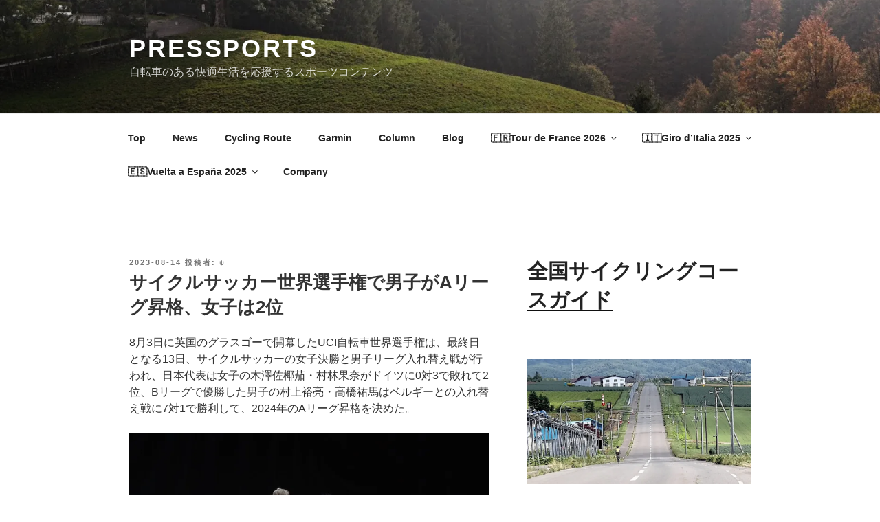

--- FILE ---
content_type: text/javascript; charset=UTF-8
request_url: https://cdn.ampproject.org/v0/amp-wordpress-embed-1.0.mjs
body_size: 14224
content:
;
(self.AMP=self.AMP||[]).push({m:1,v:"2512221826001",n:"amp-wordpress-embed",ev:"1.0",l:!0,f:function(t,n){(()=>{var n=Object.defineProperty;function i(t,n,i){return n in t?Object.defineProperty(t,n,{value:i,enumerable:!0,configurable:!0,writable:!0}):t[n]=i,t}function e(t,n){var i=Object.keys(t);if(Object.getOwnPropertySymbols){var e=Object.getOwnPropertySymbols(t);n&&(e=e.filter((function(n){return Object.getOwnPropertyDescriptor(t,n).enumerable}))),i.push.apply(i,e)}return i}function r(t){for(var n=1;n<arguments.length;n++){var r=null!=arguments[n]?arguments[n]:{};n%2?e(Object(r),!0).forEach((function(n){i(t,n,r[n])})):Object.getOwnPropertyDescriptors?Object.defineProperties(t,Object.getOwnPropertyDescriptors(r)):e(Object(r)).forEach((function(n){Object.defineProperty(t,n,Object.getOwnPropertyDescriptor(r,n))}))}return t}var{isArray:s}=Array;function o(t){return s(t)?t:[t]}function l(t,n){return t.indexOf(n)<0&&(t.push(n),!0)}function u(t,n){const i=t.indexOf(n);return-1!=i&&(t.splice(i,1),!0)}var{hasOwnProperty:c,toString:a}=Object.prototype;function f(t){return 1==(null==t?void 0:t.nodeType)}function h(t,n,i,e,r,s,o,l,u,c,a){return t}var d="auto",v="lazy",p="eager",y="unload",m=[d,v,p,y],b={[d]:0,[v]:1,[p]:2,[y]:3};function g(t,n){const i=b[null!=t?t:d]||0,e=b[null!=n?n:d]||0,r=Math.max(i,e);return m[r]}var _="loading",w="complete";function P(t,n){let i=!1;const e=()=>{i=!1,t()};return t=>{i||(i=!0,(t||n)(e))}}function A(t){const n=Object.getOwnPropertyDescriptor(t,"message");if(null!=n&&n.writable)return t;const{message:i,stack:e}=t,r=new Error(i);for(const n in t)r[n]=t[n];return r.stack=e,r}function R(t){let n=null,i="";for(const t of arguments)t instanceof Error&&!n?n=A(t):(i&&(i+=" "),i+=t);return n?i&&(n.message=i+": "+n.message):n=new Error(i),n}function k(t){var n,i;null===(n=(i=self).__AMP_REPORT_ERROR)||void 0===n||n.call(i,t)}function S(t){const n=R.apply(null,arguments);setTimeout((()=>{throw k(n),n}))}function M(t,...n){try{return t.apply(null,n)}catch(t){S(t)}}function E(t,n,i,e=!0,r=!0){if(r){const r=n(t,i,e);r&&E(t,n,i,r,!1)}else if(t.children)for(const r of t.children)E(r,n,i,e,!0)}var T=[],V=()=>{};function C(t,n){return t.values.scan(n)}function I(t,n,i){return t.values.scanAll(i)}function O(t,n){return t.values.has(n)}function j(t){return!!t.recursive}function z(t){return void 0!==t}var L=class t{static get(n){let i=n.__AMP_NODE;return i||(i=new t(n,null),n.__AMP_NODE=i),i}static closest(n,i=!0){let e=n;for(;e;){if(e!=n||i){if(e.__AMP_NODE)return e.__AMP_NODE;const{nodeType:n}=e;if(9==n||11==n||f(e)&&e.tagName.startsWith("AMP-"))return t.get(e)}e=e.__AMP_ASSIGNED_SLOT||e.assignedSlot||e.parentNode}return null}static assignSlot(t,n){t.__AMP_ASSIGNED_SLOT!=n&&(t.__AMP_ASSIGNED_SLOT=n,x(t))}static unassignSlot(t,n){t.__AMP_ASSIGNED_SLOT==n&&(t.__AMP_ASSIGNED_SLOT=void 0,x(t))}static rediscoverChildren(t){var n;const i=t.__AMP_NODE;null==i||null===(n=i.children)||void 0===n||n.forEach($)}constructor(n,i){this.node=n,this.name=i,this.isRoot=9==n.nodeType,this.root=this.isRoot?this:null,this.parent=null,this.children=null,this.groups=null,this.values=new class{constructor(t){this.cr=t,this.R$=null,this.T$=null,this.E$=P(this.E$.bind(this),setTimeout)}set(t,n,i){h(n),h(void 0!==i);const{key:e}=t,r=this.R$||(this.R$=new Map);let s=r.get(e);s||(s={values:[],setters:[]},r.set(e,s));const o=s.setters.indexOf(n),l=-1==o||s.values[o]!==i;-1==o?(s.setters.push(n),s.values.push(i)):l&&(s.values[o]=i),l&&(this.ping(t,!1),j(t)&&E(this.cr,C,t,!0,!1))}remove(t,n){h(n);const{key:i}=t,e=this.R$,r=null==e?void 0:e.get(i);if(r){h(e);const s=r.setters.indexOf(n);-1!=s&&(r.setters.splice(s,1),r.values.splice(s,1),0==r.setters.length&&e.delete(i),E(this.cr,C,t))}}has(t){var n;return!(null===(n=this.R$)||void 0===n||!n.has(t.key))}subscribe(t,n){const i=this.I$(t);if(!l(i.subscribers,n))return;const e=i.value;z(e)&&this.os()&&n(e)}unsubscribe(t,n){var i;const e=null===(i=this.T$)||void 0===i?void 0:i.get(t.key);e&&u(e.subscribers,n)&&this.C$(e)}ping(t,n){var i,e;null===(i=this.T$)||void 0===i||null===(e=i.get(t.key))||void 0===e||e.ping(n)}parentUpdated(){this.os()&&E(this.cr,I,void 0,T)}rootUpdated(){const t=this.T$;t&&(this.os()?t.forEach((t=>{const{prop:n}=t;this.ping(n,!0)})):t.forEach((t=>{const{prop:n}=t;j(n)&&this.V$(t,null)})))}scan(t){return this.ping(t,!0),!!j(t)&&!this.has(t)}scanAll(t){let n=null;const i=this.T$;return i&&i.forEach((i=>{const{prop:e}=i,{key:r}=e;-1==(n||t).indexOf(r)&&(this.ping(e,!0),this.cr.children&&this.has(e)&&(n||(n=t.slice(0)),n.push(r)))})),n||t}os(){return!!this.cr.root}I$(t){const{deps:n,key:i}=t,e=this.T$||(this.T$=new Map);let r=e.get(i);return r||(r={prop:t,subscribers:[],value:void 0,pending:0,counter:0,depValues:n.length>0?n.map(V):T,parentValue:void 0,parentContextNode:null,ping:t=>{if(this.os()){const n=t?2:1;r.pending=Math.max(r.pending,n),this.E$()}},pingDep:n.length>0?n.map(((t,n)=>t=>{r.depValues[n]=t,r.ping()})):T,pingParent:j(t)?t=>{r.parentValue=t,r.ping()}:null},e.set(i,r),n.forEach(((t,n)=>this.subscribe(t,r.pingDep[n]))),r.ping(!1)),r}C$(t){var n;if(t.subscribers.length>0)return;const{pingDep:i,prop:e}=t,{deps:r,key:s}=e;null===(n=this.T$)||void 0===n||n.delete(s),this.V$(t,null),r.length>0&&r.forEach(((t,n)=>{this.unsubscribe(t,i[n])}))}E$(){if(!this.os())return;const t=this.T$;if(!t)return;let n;t.forEach((t=>{t.counter=0}));do{n=0,t.forEach((t=>{if(0!=t.pending){const{key:i}=t.prop;if(t.counter++,t.counter>5)return S(`cyclical prop: ${i}`),void(t.pending=0);n++,this.L$(t)}}))}while(n>0)}L$(t){const n=2==t.pending;let i;try{i=this.N$(t,n)}catch(t){S(t)}t.pending=0,this.$$(t,i)}$$(t,n){const{prop:i,value:e}=t,{key:r}=i,s=this.T$;if(e===n||t!==(null==s?void 0:s.get(r))||!this.os())return;t.value=n;const{subscribers:o}=t;for(const t of o)t(n)}N$(t,n){var i,e;h(this.os());const{depValues:r,prop:s}=t,{compute:o,defaultValue:l,key:u}=s,c=null===(i=this.R$)||void 0===i||null===(e=i.get(u))||void 0===e?void 0:e.values,a=function(t,n){const{compute:i,recursive:e}=t;return"function"==typeof e?!n||e(n):!(e&&n&&!i)&&e}(s,c);if(n||a!=Boolean(t.parentContextNode)){const n=a?function(t,n,i,e=!0){for(let r=e?t:t.parent;r;r=r.parent)if(n(r,i))return r;return null}(this.cr,O,s,!1):null;this.V$(t,n)}const f=z(t.parentValue)?t.parentValue:a&&!t.parentContextNode?l:void 0;let d;if(r.every(z)&&(!a||z(f))){const{node:t}=this.cr;c&&!o?d=c[0]:j(s)?c||r.length>0?d=function(t,n,i,e,r){switch(r.length){case 0:return t(n,i,e);case 1:return t(n,i,e,r[0]);case 2:return t(n,i,e,r[0],r[1]);case 3:return t(n,i,e,r[0],r[1],r[2]);default:return t.apply(null,[n,i,e].concat(r))}}(o,t,c||T,f,r):z(f)&&(d=f):o&&(d=function(t,n,i,e){switch(e.length){case 0:return t(n,i);case 1:return t(n,i,e[0]);case 2:return t(n,i,e[0],e[1]);case 3:return t(n,i,e[0],e[1],e[2]);default:return t.apply(null,[n,i].concat(e))}}(o,t,c||T,r))}return d}V$(t,n){const{parentContextNode:i,pingParent:e,prop:r}=t;n!=i&&(t.parentContextNode=n,t.parentValue=void 0,h(e),i&&i.values.unsubscribe(r,e),n&&(h(e),n.values.subscribe(r,e)))}}(this),this.z$=null,this.U$=!1,this.q$=P(this.B$.bind(this),setTimeout),11==n.nodeType&&n.addEventListener("slotchange",(n=>{var i,e;const r=n.target;r.assignedNodes().forEach(x),null===(i=t.closest(r))||void 0===i||null===(e=i.children)||void 0===e||e.forEach($)})),this.discover()}discover(){this.isDiscoverable()?this.q$():this.name&&this.children&&this.children.forEach($)}isDiscoverable(){return!this.isRoot&&!this.U$}setParent(n){const i=null!=n&&n.nodeType?t.get(n):n;this.D$(i,null!=n)}setIsRoot(t){var n,i;this.isRoot=t;const e=t?this:null!==(n=null===(i=this.parent)||void 0===i?void 0:i.root)&&void 0!==n?n:null;this.updateRoot(e)}updateRoot(t){h(!t||t.isRoot);const n=this.root;var i,e;t!=n&&(this.root=t,this.values.rootUpdated(),null===(i=this.z$)||void 0===i||i.forEach((t=>t.rootUpdated())),null===(e=this.children)||void 0===e||e.forEach((n=>n.updateRoot(t))))}addGroup(n,i,e){const r=this.groups||(this.groups=new Map),{children:s,node:o}=this,l=new t(o,n);return r.set(n,{cn:l,match:i,weight:e}),l.setParent(this),null==s||s.forEach($),l}group(t){var n,i;return(null===(n=this.groups)||void 0===n||null===(i=n.get(t))||void 0===i?void 0:i.cn)||null}findGroup(t){const{groups:n}=this;if(!n)return null;let i=null,e=Number.NEGATIVE_INFINITY;return n.forEach((({cn:n,match:r,weight:s})=>{r(t,this.node)&&s>e&&(i=n,e=s)})),i}subscribe(t,n,i,e){const r=this.z$||(this.z$=new Map);let s=r.get(t);s||(s=new n(this,i,e),r.set(t,s))}unsubscribe(t){const n=this.z$,i=null==n?void 0:n.get(t);i&&(i.dispose(),h(n),n.delete(t))}B$(){if(!this.isDiscoverable())return;const n=t.closest(this.node,!1),i=(null==n?void 0:n.findGroup(this.node))||n;this.D$(i,!1)}D$(t,n){var i;this.U$=n;const e=this.parent;if(t!=e){if(this.parent=t,null!=e&&e.children&&(h(e.children),u(e.children,this)),t){const n=t.children||(t.children=[]);l(n,this);for(const t of n)t!=this&&t.isDiscoverable()&&t.discover()}this.values.parentUpdated()}this.updateRoot(null!==(i=null==t?void 0:t.root)&&void 0!==i?i:null)}};function x(t){!function(t,n,i=!0){const e=L.closest(t,i);if(e)if(e.node==t)n(e);else if(e.children)for(const i of e.children)t.contains(i.node)&&n(i)}(t,$)}function $(t){t.discover()}var N=[];function U(t,n){const i=r({key:t,deps:N,recursive:!1},n);return h(0==i.deps.length||i.compute),i}var q=[],F=()=>{};function D(t,n,i){n=o(n);const e=i;L.get(t).subscribe(e,H,i,n)}var W,H=class{constructor(t,n,i){if(this.contextNode=t,this.W$=n,this.J$=i,this.F$=i.length>0?i.map(F):q,this.G$=i.length>0?i.map(((t,n)=>t=>{this.F$[n]=t,this.wt()})):q,this._e=!1,this.H$=null,this.wt=P(this.wt.bind(this),setTimeout),i.length>0){const{values:t}=this.contextNode;i.forEach(((n,i)=>t.subscribe(n,this.G$[i])))}this.os()&&this.wt()}dispose(){if(this.J$.length>0){const{values:t}=this.contextNode;this.J$.forEach(((n,i)=>t.unsubscribe(n,this.G$[i])))}this.Mn()}rootUpdated(){const t=this.os();this.Mn(),t&&this.wt()}os(){return!!this.contextNode.root}wt(){this.os()&&(this.F$.every(B)?(this._e=!0,this.K$()):this._e&&(this._e=!1,this.Mn()))}K$(){this.Mn();const t=this.W$;this.H$=function(t,n){switch(n.length){case 0:return t();case 1:return t(n[0]);case 2:return t(n[0],n[1]);case 3:return t(n[0],n[1],n[2]);default:return t.apply(null,n)}}(t,this.F$)}Mn(){this.H$&&(M(this.H$),this.H$=null)}};function B(t){return void 0!==t}function G(t){L.get(t).discover()}function Q(t,n,i,e){L.get(t).values.set(n,i,e)}function Z(t,n,i){L.get(t).values.remove(n,i)}function J(){return W||(W=Promise.resolve(void 0))}var K=class{constructor(){this.promise=new Promise(((t,n)=>{this.resolve=t,this.reject=n}))}};function X(t){return(t.ownerDocument||t).defaultView}function Y(t){h(/^[\w-]+$/.test(t))}function tt(t,n){return t.querySelector(function(t,n){return t.replace(/^|,/g,"$&:scope ")}(n))}function nt(t,n){return t.matches(n)}function it(t,n){return Y(n),tt(t,`> [${n}]`)}function et(t){return function(t,n){const i=[];for(let n=t.firstChild;n;n=n.nextSibling)!rt(n)&&i.push(n);return i}(t)}function rt(t){return!!function(t){let n;return"string"==typeof t?n=t:f(t)&&(n=t.tagName),!!n&&n.toLowerCase().startsWith("i-")}(t)||t.nodeType===Node.ELEMENT_NODE&&(t.hasAttribute("placeholder")||t.hasAttribute("fallback")||t.hasAttribute("overflow"))}var st={bubbles:!0,cancelable:!0};function ot(t,n,i){return function(t,n){for(const i in n)t.setAttribute(i,n[i]);return t}(t.createElement(n),i)}function lt(t,n,i,e){const r=i||{};h(t.ownerDocument);const{bubbles:s,cancelable:o}=e||st,l=new MessageEvent(n,{data:r,bubbles:s,cancelable:o});t.dispatchEvent(l)}function ut(t,n){return[{query:t.matchMedia(n),value:"1"},{query:null,value:""}]}function ct(t,n){return n.split(",").map((n=>{if(0==(n=n.replace(/\s+/g," ").trim()).length)return;let i,e,r;if(")"==n.charAt(n.length-1)){let t=1;for(r=n.length-2;r>=0;r--){const i=n.charAt(r);if("("==i?t--:")"==i&&t++,0==t)break}const i=r-1;if(r>0)for(r--;r>=0;r--){const t=n.charAt(r);if(!("%"==t||"-"==t||"_"==t||t>="a"&&t<="z"||t>="A"&&t<="Z"||t>="0"&&t<="9"))break}if(r>=i)return null}else for(r=n.length-2;r>=0;r--){const t=n.charAt(r);if(!("%"==t||"."==t||t>="a"&&t<="z"||t>="A"&&t<="Z"||t>="0"&&t<="9"))break}return r>=0?(i=n.substring(0,r+1).trim(),e=n.substring(r+1).trim()):(e=n,i=void 0),e?{query:i?t.matchMedia(i):null,value:e}:null})).filter(Boolean)}function at(t,n,i){for(let e=0;e<t.length;e++){const{query:r}=t[e];r&&(void 0!==r.onchange?r.onchange=i?n:null:i?r.addListener(n):r.removeListener(n))}}var ft={"getPropertyPriority":()=>"","getPropertyValue":()=>""},ht=/vertical/,dt=new WeakMap,vt=new WeakMap,pt=new WeakMap;function yt(t){let n=dt.get(t);return n||(n=new t.ResizeObserver(mt),dt.set(t,n)),n}function mt(t){const n=new Set;for(let i=t.length-1;i>=0;i--){const e=t[i],{target:r}=e;if(n.has(r))continue;n.add(r);const s=vt.get(r);if(s){pt.set(r,e);for(let t=0;t<s.length;t++){const{callback:n,type:i}=s[t];bt(i,n,e)}}}}function bt(t,n,i){if(0==t){const{contentRect:t}=i,{height:e,width:r}=t;M(n,{width:r,height:e})}else if(1==t){const{borderBoxSize:t}=i;let e;if(t)e=t.length>0?t[0]:{inlineSize:0,blockSize:0};else{const{target:t}=i,n=X(t),r=ht.test(function(t,n){return t.getComputedStyle(n)||ft}(n,t).writingMode),{offsetHeight:s,offsetWidth:o}=t;let l,u;r?(u=o,l=s):(l=o,u=s),e={inlineSize:l,blockSize:u}}M(n,e)}}var gt,_t,wt,Pt,At,Rt,kt,St,Mt,Et={};((t,i)=>{for(var e in i)n(t,e,{get:i[e],enumerable:!0})})(Et,{Fragment:()=>Nn,cloneElement:()=>an,createContext:()=>fn,createElement:()=>Nt,createRef:()=>qt,hydrate:()=>cn,isValidElement:()=>Pt,render:()=>un,useCallback:()=>En,useContext:()=>Tn,useEffect:()=>An,useImperativeHandle:()=>Sn,useLayoutEffect:()=>Rn,useMemo:()=>Mn,useReducer:()=>Pn,useRef:()=>kn,useState:()=>wn});var Tt,Vt,Ct,It,Ot={},jt=[],zt=/acit|ex(?:s|g|n|p|$)|rph|grid|ows|mnc|ntw|ine[ch]|zoo|^ord|itera/i,Lt=Array.isArray;function xt(t,n){for(var i in n)t[i]=n[i];return t}function $t(t){var n=t.parentNode;n&&n.removeChild(t)}function Nt(t,n,i){var e,r,s,o={};for(s in n)"key"==s?e=n[s]:"ref"==s?r=n[s]:o[s]=n[s];if(arguments.length>2&&(o.children=arguments.length>3?gt.call(arguments,2):i),"function"==typeof t&&null!=t.defaultProps)for(s in t.defaultProps)void 0===o[s]&&(o[s]=t.defaultProps[s]);return Ut(t,o,e,r,null)}function Ut(t,n,i,e,r){var s={type:t,props:n,key:i,ref:e,__k:null,__:null,__b:0,__e:null,__d:void 0,__c:null,__h:null,constructor:void 0,__v:null==r?++wt:r};return null==r&&null!=_t.vnode&&_t.vnode(s),s}function qt(){return{current:null}}function Ft(t){return t.children}function Dt(t,n){this.props=t,this.context=n}function Wt(t,n){if(null==n)return t.__?Wt(t.__,t.__.__k.indexOf(t)+1):null;for(var i;n<t.__k.length;n++)if(null!=(i=t.__k[n])&&null!=i.__e)return i.__e;return"function"==typeof t.type?Wt(t):null}function Ht(t){var n,i;if(null!=(t=t.__)&&null!=t.__c){for(t.__e=t.__c.base=null,n=0;n<t.__k.length;n++)if(null!=(i=t.__k[n])&&null!=i.__e){t.__e=t.__c.base=i.__e;break}return Ht(t)}}function Bt(t){(!t.__d&&(t.__d=!0)&&At.push(t)&&!Gt.__r++||Rt!==_t.debounceRendering)&&((Rt=_t.debounceRendering)||kt)(Gt)}function Gt(){var t,n,i,e,r,s,o,l,u;for(At.sort(St);t=At.shift();)t.__d&&(n=At.length,e=void 0,r=void 0,s=void 0,l=(o=(i=t).__v).__e,(u=i.__P)&&(e=[],r=[],(s=xt({},o)).__v=o.__v+1,en(u,o,s,i.__n,void 0!==u.ownerSVGElement,null!=o.__h?[l]:null,e,null==l?Wt(o):l,o.__h,r),rn(e,o,r),o.__e!=l&&Ht(o)),At.length>n&&At.sort(St));Gt.__r=0}function Qt(t,n,i,e,r,s,o,l,u,c,a){var f,h,d,v,p,y,m,b,g,_,w=0,P=e&&e.__k||jt,A=P.length,R=A,k=n.length;for(i.__k=[],f=0;f<k;f++)null!=(v=i.__k[f]=null==(v=n[f])||"boolean"==typeof v||"function"==typeof v?null:"string"==typeof v||"number"==typeof v||"bigint"==typeof v?Ut(null,v,null,null,v):Lt(v)?Ut(Ft,{children:v},null,null,null):v.__b>0?Ut(v.type,v.props,v.key,v.ref?v.ref:null,v.__v):v)&&(v.__=i,v.__b=i.__b+1,-1===(b=Kt(v,P,m=f+w,R))?d=Ot:(d=P[b]||Ot,P[b]=void 0,R--),en(t,v,d,r,s,o,l,u,c,a),p=v.__e,(h=v.ref)&&d.ref!=h&&(d.ref&&sn(d.ref,null,v),a.push(h,v.__c||p,v)),null!=p&&(null==y&&(y=p),_=!(g=d===Ot||null===d.__v)&&b===m,g?-1==b&&w--:b!==m&&(b===m+1?(w++,_=!0):b>m?R>k-m?(w+=b-m,_=!0):w--:w=b<m&&b==m-1?b-m:0),m=f+w,_=_||b==f&&!g,"function"!=typeof v.type||b===m&&d.__k!==v.__k?"function"==typeof v.type||_?void 0!==v.__d?(u=v.__d,v.__d=void 0):u=p.nextSibling:u=Jt(t,p,u):u=Zt(v,u,t),"function"==typeof i.type&&(i.__d=u)));for(i.__e=y,f=A;f--;)null!=P[f]&&("function"==typeof i.type&&null!=P[f].__e&&P[f].__e==i.__d&&(i.__d=P[f].__e.nextSibling),on(P[f],P[f]))}function Zt(t,n,i){for(var e,r=t.__k,s=0;r&&s<r.length;s++)(e=r[s])&&(e.__=t,n="function"==typeof e.type?Zt(e,n,i):Jt(i,e.__e,n));return n}function Jt(t,n,i){return null==i||i.parentNode!==t?t.insertBefore(n,null):n==i&&null!=n.parentNode||t.insertBefore(n,i),n.nextSibling}function Kt(t,n,i,e){var r=t.key,s=t.type,o=i-1,l=i+1,u=n[i];if(null===u||u&&r==u.key&&s===u.type)return i;if(e>(null!=u?1:0))for(;o>=0||l<n.length;){if(o>=0){if((u=n[o])&&r==u.key&&s===u.type)return o;o--}if(l<n.length){if((u=n[l])&&r==u.key&&s===u.type)return l;l++}}return-1}function Xt(t,n,i){"-"===n[0]?t.setProperty(n,null==i?"":i):t[n]=null==i?"":"number"!=typeof i||zt.test(n)?i:i+"px"}function Yt(t,n,i,e,r){var s;t:if("style"===n)if("string"==typeof i)t.style.cssText=i;else{if("string"==typeof e&&(t.style.cssText=e=""),e)for(n in e)i&&n in i||Xt(t.style,n,"");if(i)for(n in i)e&&i[n]===e[n]||Xt(t.style,n,i[n])}else if("o"===n[0]&&"n"===n[1])s=n!==(n=n.replace(/Capture$/,"")),n=n.toLowerCase()in t?n.toLowerCase().slice(2):n.slice(2),t.l||(t.l={}),t.l[n+s]=i,i?e||t.addEventListener(n,s?nn:tn,s):t.removeEventListener(n,s?nn:tn,s);else if("dangerouslySetInnerHTML"!==n){if(r)n=n.replace(/xlink(H|:h)/,"h").replace(/sName$/,"s");else if("width"!==n&&"height"!==n&&"href"!==n&&"list"!==n&&"form"!==n&&"tabIndex"!==n&&"download"!==n&&"rowSpan"!==n&&"colSpan"!==n&&n in t)try{t[n]=null==i?"":i;break t}catch(t){}"function"==typeof i||(null==i||!1===i&&"-"!==n[4]?t.removeAttribute(n):t.setAttribute(n,i))}}function tn(t){return this.l[t.type+!1](_t.event?_t.event(t):t)}function nn(t){return this.l[t.type+!0](_t.event?_t.event(t):t)}function en(t,n,i,e,r,s,o,l,u,c){var a,f,h,d,v,p,y,m,b,g,_,w,P,A,R,k=n.type;if(void 0!==n.constructor)return null;null!=i.__h&&(u=i.__h,l=n.__e=i.__e,n.__h=null,s=[l]),(a=_t.__b)&&a(n);try{t:if("function"==typeof k){if(m=n.props,b=(a=k.contextType)&&e[a.__c],g=a?b?b.props.value:a.__:e,i.__c?y=(f=n.__c=i.__c).__=f.__E:("prototype"in k&&k.prototype.render?n.__c=f=new k(m,g):(n.__c=f=new Dt(m,g),f.constructor=k,f.render=ln),b&&b.sub(f),f.props=m,f.state||(f.state={}),f.context=g,f.__n=e,h=f.__d=!0,f.__h=[],f._sb=[]),null==f.__s&&(f.__s=f.state),null!=k.getDerivedStateFromProps&&(f.__s==f.state&&(f.__s=xt({},f.__s)),xt(f.__s,k.getDerivedStateFromProps(m,f.__s))),d=f.props,v=f.state,f.__v=n,h)null==k.getDerivedStateFromProps&&null!=f.componentWillMount&&f.componentWillMount(),null!=f.componentDidMount&&f.__h.push(f.componentDidMount);else{if(null==k.getDerivedStateFromProps&&m!==d&&null!=f.componentWillReceiveProps&&f.componentWillReceiveProps(m,g),!f.__e&&(null!=f.shouldComponentUpdate&&!1===f.shouldComponentUpdate(m,f.__s,g)||n.__v===i.__v)){for(n.__v!==i.__v&&(f.props=m,f.state=f.__s,f.__d=!1),n.__e=i.__e,n.__k=i.__k,n.__k.forEach((function(t){t&&(t.__=n)})),_=0;_<f._sb.length;_++)f.__h.push(f._sb[_]);f._sb=[],f.__h.length&&o.push(f);break t}null!=f.componentWillUpdate&&f.componentWillUpdate(m,f.__s,g),null!=f.componentDidUpdate&&f.__h.push((function(){f.componentDidUpdate(d,v,p)}))}if(f.context=g,f.props=m,f.__P=t,f.__e=!1,w=_t.__r,P=0,"prototype"in k&&k.prototype.render){for(f.state=f.__s,f.__d=!1,w&&w(n),a=f.render(f.props,f.state,f.context),A=0;A<f._sb.length;A++)f.__h.push(f._sb[A]);f._sb=[]}else do{f.__d=!1,w&&w(n),a=f.render(f.props,f.state,f.context),f.state=f.__s}while(f.__d&&++P<25);f.state=f.__s,null!=f.getChildContext&&(e=xt(xt({},e),f.getChildContext())),h||null==f.getSnapshotBeforeUpdate||(p=f.getSnapshotBeforeUpdate(d,v)),Qt(t,Lt(R=null!=a&&a.type===Ft&&null==a.key?a.props.children:a)?R:[R],n,i,e,r,s,o,l,u,c),f.base=n.__e,n.__h=null,f.__h.length&&o.push(f),y&&(f.__E=f.__=null)}else null==s&&n.__v===i.__v?(n.__k=i.__k,n.__e=i.__e):n.__e=function(t,n,i,e,r,s,o,l,u){var c,a,f,h=i.props,d=n.props,v=n.type,p=0;if("svg"===v&&(r=!0),null!=s)for(;p<s.length;p++)if((c=s[p])&&"setAttribute"in c==!!v&&(v?c.localName===v:3===c.nodeType)){t=c,s[p]=null;break}if(null==t){if(null===v)return document.createTextNode(d);t=r?document.createElementNS("http://www.w3.org/2000/svg",v):document.createElement(v,d.is&&d),s=null,l=!1}if(null===v)h===d||l&&t.data===d||(t.data=d);else{if(s=s&&gt.call(t.childNodes),a=(h=i.props||Ot).dangerouslySetInnerHTML,f=d.dangerouslySetInnerHTML,!l){if(null!=s)for(h={},p=0;p<t.attributes.length;p++)h[t.attributes[p].name]=t.attributes[p].value;(f||a)&&(f&&(a&&f.__html==a.__html||f.__html===t.innerHTML)||(t.innerHTML=f&&f.__html||""))}if(function(t,n,i,e,r){var s;for(s in i)"children"===s||"key"===s||s in n||Yt(t,s,null,i[s],e);for(s in n)r&&"function"!=typeof n[s]||"children"===s||"key"===s||"value"===s||"checked"===s||i[s]===n[s]||Yt(t,s,n[s],i[s],e)}(t,d,h,r,l),f)n.__k=[];else if(Qt(t,Lt(p=n.props.children)?p:[p],n,i,e,r&&"foreignObject"!==v,s,o,s?s[0]:i.__k&&Wt(i,0),l,u),null!=s)for(p=s.length;p--;)null!=s[p]&&$t(s[p]);l||("value"in d&&void 0!==(p=d.value)&&(p!==t.value||"progress"===v&&!p||"option"===v&&p!==h.value)&&Yt(t,"value",p,h.value,!1),"checked"in d&&void 0!==(p=d.checked)&&p!==t.checked&&Yt(t,"checked",p,h.checked,!1))}return t}(i.__e,n,i,e,r,s,o,u,c);(a=_t.diffed)&&a(n)}catch(t){n.__v=null,(u||null!=s)&&(n.__e=l,n.__h=!!u,s[s.indexOf(l)]=null),_t.__e(t,n,i)}}function rn(t,n,i){for(var e=0;e<i.length;e++)sn(i[e],i[++e],i[++e]);_t.__c&&_t.__c(n,t),t.some((function(n){try{t=n.__h,n.__h=[],t.some((function(t){t.call(n)}))}catch(t){_t.__e(t,n.__v)}}))}function sn(t,n,i){try{"function"==typeof t?t(n):t.current=n}catch(t){_t.__e(t,i)}}function on(t,n,i){var e,r;if(_t.unmount&&_t.unmount(t),(e=t.ref)&&(e.current&&e.current!==t.__e||sn(e,null,n)),null!=(e=t.__c)){if(e.componentWillUnmount)try{e.componentWillUnmount()}catch(t){_t.__e(t,n)}e.base=e.__P=null,t.__c=void 0}if(e=t.__k)for(r=0;r<e.length;r++)e[r]&&on(e[r],n,i||"function"!=typeof t.type);i||null==t.__e||$t(t.__e),t.__=t.__e=t.__d=void 0}function ln(t,n,i){return this.constructor(t,i)}function un(t,n,i){var e,r,s,o;_t.__&&_t.__(t,n),r=(e="function"==typeof i)?null:i&&i.__k||n.__k,s=[],o=[],en(n,t=(!e&&i||n).__k=Nt(Ft,null,[t]),r||Ot,Ot,void 0!==n.ownerSVGElement,!e&&i?[i]:r?null:n.firstChild?gt.call(n.childNodes):null,s,!e&&i?i:r?r.__e:n.firstChild,e,o),rn(s,t,o)}function cn(t,n){un(t,n,cn)}function an(t,n,i){var e,r,s,o,l=xt({},t.props);for(s in t.type&&t.type.defaultProps&&(o=t.type.defaultProps),n)"key"==s?e=n[s]:"ref"==s?r=n[s]:l[s]=void 0===n[s]&&void 0!==o?o[s]:n[s];return arguments.length>2&&(l.children=arguments.length>3?gt.call(arguments,2):i),Ut(t.type,l,e||t.key,r||t.ref,null)}function fn(t,n){var i={__c:n="__cC"+Mt++,__:t,Consumer:function(t,n){return t.children(n)},Provider:function(t){var i,e;return this.getChildContext||(i=[],(e={})[n]=this,this.getChildContext=function(){return e},this.shouldComponentUpdate=function(t){this.props.value!==t.value&&i.some((function(t){t.__e=!0,Bt(t)}))},this.sub=function(t){i.push(t);var n=t.componentWillUnmount;t.componentWillUnmount=function(){i.splice(i.indexOf(t),1),n&&n.call(t)}}),t.children}};return i.Provider.__=i.Consumer.contextType=i}gt=jt.slice,_t={__e:function(t,n,i,e){for(var r,s,o;n=n.__;)if((r=n.__c)&&!r.__)try{if((s=r.constructor)&&null!=s.getDerivedStateFromError&&(r.setState(s.getDerivedStateFromError(t)),o=r.__d),null!=r.componentDidCatch&&(r.componentDidCatch(t,e||{}),o=r.__d),o)return r.__E=r}catch(n){t=n}throw t}},wt=0,Pt=function(t){return null!=t&&void 0===t.constructor},Dt.prototype.setState=function(t,n){var i;i=null!=this.__s&&this.__s!==this.state?this.__s:this.__s=xt({},this.state),"function"==typeof t&&(t=t(xt({},i),this.props)),t&&xt(i,t),null!=t&&this.__v&&(n&&this._sb.push(n),Bt(this))},Dt.prototype.forceUpdate=function(t){this.__v&&(this.__e=!0,t&&this.__h.push(t),Bt(this))},Dt.prototype.render=Ft,At=[],kt="function"==typeof Promise?Promise.prototype.then.bind(J()):setTimeout,St=function(t,n){return t.__v.__b-n.__v.__b},Gt.__r=0,Mt=0;var hn=0,dn=[],vn=[],pn=_t.__b,yn=_t.__r,mn=_t.diffed,bn=_t.__c,gn=_t.unmount;function _n(t,n){_t.__h&&_t.__h(Vt,t,hn||n),hn=0;var i=Vt.__H||(Vt.__H={__:[],__h:[]});return t>=i.__.length&&i.__.push({__V:vn}),i.__[t]}function wn(t){return hn=1,Pn($n,t)}function Pn(t,n,i){var e=_n(Tt++,2);if(e.t=t,!e.__c&&(e.__=[i?i(n):$n(void 0,n),function(t){var n=e.__N?e.__N[0]:e.__[0],i=e.t(n,t);n!==i&&(e.__N=[i,e.__[1]],e.__c.setState({}))}],e.__c=Vt,!Vt.u)){var r=function(t,n,i){if(!e.__c.__H)return!0;var r=e.__c.__H.__.filter((function(t){return t.__c}));if(r.every((function(t){return!t.__N})))return!s||s.call(this,t,n,i);var o=!1;return r.forEach((function(t){if(t.__N){var n=t.__[0];t.__=t.__N,t.__N=void 0,n!==t.__[0]&&(o=!0)}})),!(!o&&e.__c.props===t)&&(!s||s.call(this,t,n,i))};Vt.u=!0;var s=Vt.shouldComponentUpdate,o=Vt.componentWillUpdate;Vt.componentWillUpdate=function(t,n,i){if(this.__e){var e=s;s=void 0,r(t,n,i),s=e}o&&o.call(this,t,n,i)},Vt.shouldComponentUpdate=r}return e.__N||e.__}function An(t,n){var i=_n(Tt++,3);!_t.__s&&xn(i.__H,n)&&(i.__=t,i.i=n,Vt.__H.__h.push(i))}function Rn(t,n){var i=_n(Tt++,4);!_t.__s&&xn(i.__H,n)&&(i.__=t,i.i=n,Vt.__h.push(i))}function kn(t){return hn=5,Mn((function(){return{current:t}}),[])}function Sn(t,n,i){hn=6,Rn((function(){return"function"==typeof t?(t(n()),function(){return t(null)}):t?(t.current=n(),function(){return t.current=null}):void 0}),null==i?i:i.concat(t))}function Mn(t,n){var i=_n(Tt++,7);return xn(i.__H,n)?(i.__V=t(),i.i=n,i.__h=t,i.__V):i.__}function En(t,n){return hn=8,Mn((function(){return t}),n)}function Tn(t){var n=Vt.context[t.__c],i=_n(Tt++,9);return i.c=t,n?(null==i.__&&(i.__=!0,n.sub(Vt)),n.props.value):t.__}function Vn(){for(var t;t=dn.shift();)if(t.__P&&t.__H)try{t.__H.__h.forEach(zn),t.__H.__h.forEach(Ln),t.__H.__h=[]}catch(n){t.__H.__h=[],_t.__e(n,t.__v)}}_t.__b=function(t){Vt=null,pn&&pn(t)},_t.__r=function(t){yn&&yn(t),Tt=0;var n=(Vt=t.__c).__H;n&&(Ct===Vt?(n.__h=[],Vt.__h=[],n.__.forEach((function(t){t.__N&&(t.__=t.__N),t.__V=vn,t.__N=t.i=void 0}))):(n.__h.forEach(zn),n.__h.forEach(Ln),n.__h=[],Tt=0)),Ct=Vt},_t.diffed=function(t){mn&&mn(t);var n=t.__c;n&&n.__H&&(n.__H.__h.length&&(1!==dn.push(n)&&It===_t.requestAnimationFrame||((It=_t.requestAnimationFrame)||jn)(Vn)),n.__H.__.forEach((function(t){t.i&&(t.__H=t.i),t.__V!==vn&&(t.__=t.__V),t.i=void 0,t.__V=vn}))),Ct=Vt=null},_t.__c=function(t,n){n.some((function(t){try{t.__h.forEach(zn),t.__h=t.__h.filter((function(t){return!t.__||Ln(t)}))}catch(i){n.some((function(t){t.__h&&(t.__h=[])})),n=[],_t.__e(i,t.__v)}})),bn&&bn(t,n)},_t.unmount=function(t){gn&&gn(t);var n,i=t.__c;i&&i.__H&&(i.__H.__.forEach((function(t){try{zn(t)}catch(t){n=t}})),i.__H=void 0,n&&_t.__e(n,i.__v))};var Cn,In,On="function"==typeof requestAnimationFrame;function jn(t){var n,i=function(){clearTimeout(e),On&&cancelAnimationFrame(n),setTimeout(t)},e=setTimeout(i,100);On&&(n=requestAnimationFrame(i))}function zn(t){var n=Vt,i=t.__c;"function"==typeof i&&(t.__c=void 0,i()),Vt=n}function Ln(t){var n=Vt;t.__c=t.__(),Vt=n}function xn(t,n){return!t||t.length!==n.length||n.some((function(n,i){return n!==t[i]}))}function $n(t,n){return"function"==typeof n?n(t):n}function Nn(t){return t.children}if(void 0!==t&&t.BaseElement)Cn=t.BaseElement;else{class t{constructor(t){this.element=t,this.win=X(t)}mutateElement(t){J().then(t)}isLayoutSupported(){return!0}mountCallback(){}unmountCallback(){}buildCallback(){}}Cn=t}function Un(){return In||(In=fn({renderable:!0,playable:!0,loading:d}))}function qn({children:t,loading:n="auto",notify:i,playable:e=!0,renderable:r=!0}){const s=Fn(),o=r&&s.renderable,l=o&&e&&s.playable,u=g(o?d:v,g(n,s.loading)),c=i||s.notify,a=Mn((()=>({renderable:o,playable:l,loading:u,notify:c})),[o,l,u,c]);return Nt(Un().Provider,{children:t,value:a})}function Fn(){return Tn(Un())}var Dn=U("CanRender",{defaultValue:!0,recursive:t=>t.reduce(Bn),compute:(t,n,i)=>i&&n.reduce(Bn,!0)||!1}),Wn=U("CanPlay",{defaultValue:!0,recursive:t=>t.reduce(Bn),deps:[Dn],compute:(t,n,i,e)=>e&&i&&n.reduce(Bn,!0)||!1}),Hn=U("Loading",{defaultValue:d,recursive:!0,deps:[Dn],compute:(t,n,i,e)=>g(e?d:v,g(i||d,n.reduce(g,d)))}),Bn=(t,n)=>t&&n,Gn="i-amphtml-element",Qn=t=>t.ensureLoaded(),Zn=t=>t.pause(),Jn=t=>t.unmount();function Kn(t,n=!0){ti(t,n,!1,Qn)}function Xn(t,n=!0){ti(t,n,!0,Zn)}function Yn(t,n=!0){ti(t,n,!0,Jn)}function ti(t,n,i,e){const r=o(t);for(let t=0;t<r.length;t++)ni(r[t],n,i,e)}function ni(t,n,i,e){if(n&&t.classList.contains(Gn)){const n=t;if(M(e,n),!i){const t=n.getPlaceholder();return void(t&&ni(t,!0,!1,e))}}const r=t.getElementsByClassName(Gn);let s=null;for(let t=0;t<r.length;t++){const n=r[t];if(i)M(e,n);else{s=s||[];let t=!1;for(let i=0;i<s.length;i++)if(s[i].contains(n)){t=!0;break}t||(s.push(n),M(e,n))}}}var ii={},ei=new WeakMap;function ri(t,n,i,e=!1){if(t.setAttribute("slot",n),!e)return Nt(si,r(r({},i||ii),{},{name:n}));const s=ei.get(t);if(s&&function(t,n){if(null==t||null==n)return t===n;for(const i in t)if(t[i]!==n[i])return!1;for(const i in n)if(n[i]!==t[i])return!1;return!0}(s.oldProps,i))return s.component;function o(t){return Nt(si,r(r({},i||ii),{},{name:n},t))}return ei.set(t,{oldProps:i,component:o}),o}function si(t){const n=kn(null);return function(t,n){const i=null==n?void 0:n.loading,e=Fn();Rn((()=>{const n=t.current;return h(f(n)),Q(n,Dn,si,e.renderable),Q(n,Wn,si,e.playable),Q(n,Hn,si,e.loading),e.playable||oi(n,Xn,!0),()=>{var t;Z(n,Dn,si),Z(n,Wn,si),Z(n,Hn,si),t=n,L.rediscoverChildren(t)}}),[t,e]),Rn((()=>{const n=t.current;return h(f(n)),i!=v&&oi(n,Kn,!0),()=>{oi(n,Yn,!1)}}),[t,i])}(n,t),An((()=>{t.postRender&&t.postRender()})),Nt("slot",r(r({},t),{},{ref:n}))}function oi(t,n,i){const e=t.assignedElements?t.assignedElements():t;if(Array.isArray(e)&&0==e.length)return;if(!i)return void n(e);const r=t.ownerDocument.defaultView;r&&(r.requestIdleCallback||r.setTimeout)((()=>n(e)))}var li={"position":"absolute","top":"0","left":"0","width":"100%","height":"100%"},ui=function(){let t=0;return()=>String(++t)}();function ci(t,n){return Object.values(t).some(n)}var ai=t=>"string"==typeof t||!!t.selector,fi=t=>{var n;return 3===t.nodeType&&0===(null===(n=t.nodeValue)||void 0===n?void 0:n.trim().length)};function hi(t,n,i,e,s){const{"layoutSizeDefined":o,"lightDomTag":l,"props":u}=t;s&&s.start();const c=r(r({},e),{},{ref:i});return l&&(c["i-amphtml-rendered"]=!0,c.__AMP_RENDERED=!0,c.as=l),o&&(t.usesShadowDom?c.style=li:c.class="i-amphtml-fill-content"),di(t,c,u,n,s),s&&s.complete(),c}function di(t,n,i,e,r){if(ci(i,ai)){const s=function(t){return function(t,n){const i=[];for(let n=t.firstElementChild;n;n=n.nextElementSibling)!rt(n)&&i.push(n);return i}(t)}(e);for(let e=0;e<s.length;e++){const o=s[e],l=pi(o,i);if(!l)continue;const u=i[l],{as:c=!1,clone:a,name:f=l,props:d={},single:v}=u;h(a||t.usesShadowDom);const p={};if(di(t,p,d,o,r),v)n[f]=ri(o,o.getAttribute("slot")||`i-amphtml-${f}`,p,c);else{const t=n[f]||(n[f]=[]);h(!c),t.push(a?vi(o):ri(o,o.getAttribute("slot")||`i-amphtml-${f}-${ui()}`,p))}}}for(const o in i){const l=i[o];let u;if(h([l.attr,l.attrs,l.attrMatches,l.selector,l.passthrough,l.passthroughNonEmpty].filter(Boolean).length<=1),l.passthrough)h(t.usesShadowDom),u=[Nt(si,{loading:v})];else if(l.passthroughNonEmpty)h(t.usesShadowDom),u=et(e).every(fi)?null:[Nt(si,{loading:v})];else if(l.attr){const t=e.getAttribute(l.attr);u=t&&l.parseAttr?l.parseAttr(t):t,l.media&&null!=u&&(h(r),u=r.resolveListQuery(String(u)))}else l.parseAttrs&&(h(l.attrs||l.attrMatches),u=l.parseAttrs(e));if(null==u)null!=l.default&&(n[o]=l.default);else{const t="number"==l.type?parseFloat(u):"boolean"==l.type?null==(s=u)?void 0:"false"!==s:u;n[o]=t}}var s}function vi(t){const n={"key":t},{attributes:i,localName:e}=t,{length:r}=i;for(let t=0;t<r;t++){const{name:e,value:r}=i[t];n[e]=r}return Nt(e,n)}function pi(t,n){for(const i in n){const e=n[i],r="string"==typeof e?e:e.selector;if(r&&nt(t,r))return i}return null}var yi={childList:!0},mi={childList:!0,characterData:!0},bi={childList:!0},gi={"style":"display: contents; background: inherit;","part":"c"},_i="i-amphtml-svc",wi={"name":_i},Pi="i-amphtml-rendered",Ai={"i-amphtml-rendered":""},Ri="unslotted",ki=()=>!0,Si=t=>!!t.media,Mi=t=>!(!t.passthrough&&!t.passthroughNonEmpty),Ei=class extends Cn{static R1(){return!0}static requiresShadowDom(){return this.usesShadowDom}static usesLoading(){return this.loadable}static prerenderAllowed(){return!this.usesLoading()}static previewAllowed(){return!1}static Component(){h(!1)}getDefaultProps(){return{"loading":d,"onReadyState":(t,n)=>{this.Q$(t,n)},"onPlayingState":t=>{this.qR(t)}}}constructor(t){super(t),this.Z$=this.getDefaultProps(),this.ww={renderable:!1,playable:!0,loading:d,notify:()=>this.mutateElement((()=>{}))},this.X$=!1,this.Y$=null,this.vU=null,this.yU=t=>{null!==t&&(this.Y$?this.bU(t):this.gU(t)),this.vU=t,this.wU()},this.MU=null,this.kU=null,this.Fg=null,this.RU=!1,this.SU=null,this.TU=()=>{this.RU=!1,this.EU()},this.IU=!1,this.ls=!1,this.observer=null,this.Sg=new class{constructor(t){this.mf=t,this.zg=!1,this.Eg=!1,this.Mg=this.Mg.bind(this)}updatePlaying(t){t!==this.zg&&(this.zg=t,t?(this.Eg=!1,function(t,n){!function(t,n,i){const e=t.ownerDocument.defaultView;if(!e)return;let r=vt.get(t);if(r||(r=[],vt.set(t,r),yt(e).observe(t)),!r.some((t=>t.callback===i&&1===t.type))){r.push({type:1,callback:i});const n=pt.get(t);n&&setTimeout((()=>bt(1,i,n)))}}(t,0,n)}(this.mf,this.Mg)):function(t,n){!function(t,n,i){const e=vt.get(t);if(e&&(function(t,n){const e=[];let r=0;for(let n=0;n<t.length;n++){const o=t[n];(s=o).callback===i&&1===s.type?e.push(o):(r<n&&(t[r]=o),r++)}var s;r<t.length&&(t.length=r)}(e),0==e.length)){vt.delete(t),pt.delete(t);const n=t.ownerDocument.defaultView;n&&yt(n).unobserve(t)}}(t,0,n)}(this.mf,this.Mg))}Mg({blockSize:t,inlineSize:n}){const i=n>0&&t>0;if(i===this.Eg)return;this.Eg=i;const e=this.mf;i||e.pause()}}(t),this.Ms=null}init(){}isLayoutSupported(t){return this.constructor.layoutSizeDefined?function(t){return"fixed"==t||"fixed-height"==t||"responsive"==t||"fill"==t||"flex-item"==t||"fluid"==t||"intrinsic"==t}(t)||"container"==t:super.isLayoutSupported(t)}buildCallback(){const t=this.constructor;this.observer=new MutationObserver((t=>this.xU(t)));const{props:n}=t,i=ci(n,ai)?yi:null,e=ci(n,Mi)?mi:null,s=t.usesTemplate?bi:null;this.observer.observe(this.element,r(r(r({attributes:!0},i),e),s)),this.Ms=ci(n,Si)?new class{constructor(t,n){this.i=t,this.st=n,this.Fs={},this.Bs=null}start(){this.Bs=this.Fs,this.Fs={}}resolveMatchQuery(t){return"1"===this.Hs(t,ut,"1")}resolveListQuery(t){return this.Hs(t,ct,"")}complete(){for(const t in this.Bs)t in this.Fs||at(this.Bs[t],this.st,!1);this.Bs=null}dispose(){for(const t in this.Fs)at(this.Fs[t],this.st,!1);this.Fs={}}Hs(t,n,i){if(!t.trim())return i;let e=this.Fs[t];return e||(h(this.Bs),e=this.Bs[t]),e||(e=n(this.i,t),at(e,this.st,!0)),this.Fs[t]=e,function(t){for(let n=0;n<t.length;n++){const{query:i,value:e}=t[n];if(!i||i.matches)return e}return""}(e)}}(this.win,(()=>this.OU())):null;const{staticProps:o}=t,l=this.init();Object.assign(this.Z$,o,l),this.checkPropsPostMutations(),D(this.element,[],(()=>()=>{this.ls=!1,this.Fg&&un(null,this.Fg)})),D(this.element,[Dn,Wn,Hn],((t,n,i)=>{this.ww.renderable=t,this.ww.playable=n,this.ww.loading=i,this.ls=!0,this.OU()}));const{useContexts:u}=t;var c;return 0!=u.length&&D(this.element,u,((...t)=>{this.kU=t,this.OU()})),this.SU=new K,this.OU(),t.loadable&&(null===(c=this.setReadyState)||void 0===c||c.call(this,_)),this.wU(),this.SU.promise}ensureLoaded(){this.constructor.loadable&&(this.mutateProps({"loading":p}),this.X$=!0)}mountCallback(){G(this.element),this.constructor.loadable&&this.getProp("loading")!=d&&(this.mutateProps({"loading":d}),this.X$=!1)}unmountCallback(){var t;G(this.element),this.constructor.loadable&&this.mutateProps({"loading":y}),this.qR(!1),null===(t=this.Ms)||void 0===t||t.dispose()}mutateProps(t){Object.assign(this.Z$,t),this.OU()}api(){const t=this.vU;return h(t),t}mutationObserverCallback(t){}checkPropsPostMutations(){}updatePropsForRendering(t){}isReady(t){return!0}xU(t){const n=this.constructor;this.mutationObserverCallback(t);const i=t.some((t=>function(t,n){const{type:i}=n;if("attributes"==i){if(t.usesTemplate&&"template"==n.attributeName)return!0;const{props:i}=t;for(const t in i){var e,r;const s=i[t],o=n.attributeName;if(h(o),o==s.attr||null!==(e=s.attrs)&&void 0!==e&&e.includes(o)||null!==(r=s.attrMatches)&&void 0!==r&&r.call(s,o))return!0}return!1}return"childList"==i&&(Ti(n.addedNodes)||Ti(n.removedNodes))}(n,t)));i&&(this.checkPropsPostMutations(),this.OU())}OU(){this.RU||(this.RU=!0,this.mutateElement(this.TU))}wU(){const{vU:t}=this,n=null==t?void 0:t.readyState;n&&n!==this.element.readyState&&this.Q$(n)}Q$(t,n){var i;null===(i=this.setReadyState)||void 0===i||i.call(this,t,n),this.constructor.unloadOnPause&&this.qR(t==w),this.X$&&(this.X$=!1,this.mutateProps({"loading":d}))}EU(){if(!this.ls)return;const t=this.constructor,{detached:n,usesShadowDom:i}=t,e=i?null:t.lightDomTag;if(!this.Fg){const r=this.win.document;if(i){h(!n);let{shadowRoot:i}=this.element,e=i&&(p=i,Y("c"),tt(p,"> c"));if(e)this.IU=!0;else{var s,o,l,u,c,a;i=this.element.attachShadow({mode:"open",delegatesFocus:t.delegatesFocus});const{shadowCss:n}=t;n&&function(t,n,i){const e=t.ownerDocument,r=e.defaultView;if(void 0!==t.adoptedStyleSheets&&void 0!==r.CSSStyleSheet.prototype.replaceSync){const e=r.__AMP_SHADOW_CSS||(r.__AMP_SHADOW_CSS={});let s=e[n];s||(s=new r.CSSStyleSheet,h(s.replaceSync),s.replaceSync(i),e[n]=s),t.adoptedStyleSheets=t.adoptedStyleSheets.concat(s)}else{const r=e.createElement("style");r.setAttribute("data-name",n),r.textContent=i,t.appendChild(r)}}(i,this.element.tagName,n),e=ot(r,"c",gi),i.appendChild(e);const f=ot(r,"slot",wi);i.appendChild(f),null===(s=this.getPlaceholder)||void 0===s||null===(o=s.call(this))||void 0===o||o.setAttribute("slot",_i),null===(l=this.getFallback)||void 0===l||null===(u=l.call(this))||void 0===u||u.setAttribute("slot",_i),null===(c=this.getOverflowElement)||void 0===c||null===(a=c.call(this))||void 0===a||a.setAttribute("slot",_i)}this.Fg=e,h(i),function(t,n){L.get(t).setParent(n)}(i,this.element),function(t,n,i,e=0){L.get(t).addGroup(n,i,e)}(this.element,Ri,ki,-1),f=this.element,d=Dn,null===(v=L.get(f).group("unslotted"))||void 0===v||v.values.set(d,this,!1)}else if(e){const n=this.element;this.Fg=n;const i=it(n,Pi)||ot(r,e,Ai);i.__AMP_RENDERED=!0,t.layoutSizeDefined&&i.classList.add("i-amphtml-fill-content"),this.Fg.appendChild(i)}else{const t=r.createElement("i-amphtml-c");this.Fg=t,t.classList.add("i-amphtml-fill-content"),n||this.element.appendChild(t)}}var f,d,v,p;const y=this.Fg;h(y);const{useContexts:m}=t,b=this.kU;if(0!=m.length&&null==b)return;const g=hi(t,this.element,this.yU,this.Z$,this.Ms);if(this.updatePropsForRendering(g),!this.isReady(g))return;let _=Nt(t.Component,g);for(let t=0;t<m.length;t++){h(b);const n=m[t].type,i=b[t];i&&(_=Nt(n.Provider,{value:i},_))}const w=Nt(qn,r({},this.ww),_);try{if(this.IU)this.IU=!1,cn(w,y);else{const t=e?it(y,Pi):null;t&&(t.__AMP_RENDERED=!0),un(w,y,null!=t?t:void 0)}}catch(t){var P;throw null===(P=this.SU)||void 0===P||P.reject(t),t}i||n||this.mutateElement((()=>lt(this.element,"amp:dom-update",void 0))),this.SU&&(this.SU.resolve(void 0),this.SU=null)}getProp(t,n){return i=this.Z$,e=t,c.call(i,e)?this.Z$[t]:n;var i,e}getApi(){const t=this.Y$;return t?Promise.resolve(t):(this.MU||(this.MU=new K),this.MU.promise)}gU(t){const n=Object.create(null),i=Object.keys(t);for(let t=0;t<i.length;t++){const e=i[t];this.CU(n,e)}this.Y$=n,this.MU&&(this.MU.resolve(n),this.MU=null)}bU(t){}triggerEvent(t,n,i){lt(t,n,i)}pauseCallback(){if(this.constructor.unloadOnPause)this.mutateProps({"loading":y}),this.X$=!0;else{var t;const{vU:n}=this;null==n||null===(t=n.pause)||void 0===t||t.call(n)}}qR(t){this.Sg.updatePlaying(t)}CU(t,n){Object.defineProperty(t,n,{configurable:!0,get:()=>{const t=this.vU;return h(t),t[n]},set:t=>{const i=this.vU;h(i),i[n]=t}})}};function Ti(t){for(let n=0;n<t.length;n++){const i=t[n];if(f(i)){if(i.__AMP_RENDERED||i.tagName.startsWith("I-")||"i-amphtml-svc"==i.getAttribute("slot"))continue;return!0}if(3==i.nodeType)return!0}return!1}Ei.staticProps=void 0,Ei.useContexts=[],Ei.loadable=!1,Ei.unloadOnPause=!1,Ei.layoutSizeDefined=!1,Ei.lightDomTag="",Ei.usesTemplate=!1,Ei.shadowCss=null,Ei.usesShadowDom=!1,Ei.detached=!1,Ei.delegatesFocus=!1,Ei.props={};var Vi=class extends Ei{mutatedAttributesCallback(){this.Fg&&this.OU()}attemptChangeHeight(t){return super.attemptChangeHeight(t).catch((t=>{throw this.getOverflowElement&&!this.getOverflowElement()&&console.warn("[overflow] element not found. Provide one to enable resizing to full contents.",this.element),t}))}getDefaultProps(){return r(r({},super.getDefaultProps()),{},{"onLoading":()=>{this.handleOnLoading()},"onLoad":()=>{this.handleOnLoad()},"onError":()=>{this.handleOnError()}})}handleOnLoad(){var t,n,i;null===(t=this.toggleLoading)||void 0===t||t.call(this,!1),null===(n=this.toggleFallback)||void 0===n||n.call(this,!1),null===(i=this.togglePlaceholder)||void 0===i||i.call(this,!1)}handleOnLoading(){var t;null===(t=this.toggleLoading)||void 0===t||t.call(this,!0)}handleOnError(){var t,n,i,e,r;null===(t=this.toggleLoading)||void 0===t||t.call(this,!1),null!==(n=this.getFallback)&&void 0!==n&&n.call(this)?(null===(i=this.toggleFallback)||void 0===i||i.call(this,!0),null===(e=this.togglePlaceholder)||void 0===e||e.call(this,!1)):null===(r=this.togglePlaceholder)||void 0===r||r.call(this,!0)}registerApiAction(t,n,i=2){var e;null===(e=this.registerAction)||void 0===e||e.call(this,t,(t=>n(this.api(),t)),i)}};function Ci(t,n){if(null==t)return{};var i,e,r={},s=Object.keys(t);for(e=0;e<s.length;e++)i=s[e],n.indexOf(i)>=0||(r[i]=t[i]);return r}var Ii,Oi=["ref"],ji="undefined"!=typeof Symbol&&(null===(Ii=Symbol.for)||void 0===Ii?void 0:Ii.call(Symbol,"react.forward_ref"))||3911,zi=_t.__b;_t.__b=function(t){var n;null!==(n=t.type)&&void 0!==n&&n.VU&&t.ref&&(t.props.ref=t.ref,t.ref=null),null==zi||zi(t)};var Li=function(t){function n(n){const{ref:i}=n,e=Ci(n,Oi);return t(e,i)}return n.$$typeof=ji,n.render=n,n.prototype.isReactComponent=!0,n.VU=!0,n};function xi(t){return(xi="function"==typeof Symbol&&"symbol"==typeof Symbol.iterator?function(t){return typeof t}:function(t){return t&&"function"==typeof Symbol&&t.constructor===Symbol&&t!==Symbol.prototype?"symbol":typeof t})(t)}function $i(t){var n=function(t,n){if("object"!==xi(t)||null===t)return t;var i=t[Symbol.toPrimitive];if(void 0!==i){var e=i.call(t,"string");if("object"!==xi(e))return e;throw new TypeError("@@toPrimitive must return a primitive value.")}return String(t)}(t);return"symbol"===xi(n)?n:String(n)}var Ni=[null,"paint","layout","content","size","size paint","size layout","strict"],Ui={"position":"relative","width":"100%","height":"100%"},qi=Li((function(t,n){let i="class",{as:e="div",children:s,contentAs:o="div",contentClassName:l,contentProps:u,contentRef:c,contentStyle:a,layout:f=!1,paint:h=!1,size:d=!1,"style":v,wrapperClassName:p,wrapperStyle:y,[i]:m}=t;const b=(d?4:0)+(f?2:0)+(h?1:0);return Nt(e,r(r({},Ci(t,["as","children","contentAs","contentClassName","contentProps","contentRef","contentStyle","layout","paint","size","style","wrapperClassName","wrapperStyle",i].map($i))),{},{ref:n,class:`${m||""} ${p||""}`.trim()||null,style:r(r(r({},v),y),{},{contain:Ni[b]})}),Nt(o,r(r({},u),{},{ref:c,class:l,style:r(r({},d&&Ui),{},{"overflow":h?"hidden":"visible"},a)}),s))}));function Fi(t){const n=kn(t);return n.current=t,n}Li((function(t,n){let i="class",{as:e="div",children:s,"style":o,wrapperClassName:l,wrapperStyle:u,[i]:c}=t;return Nt(e,r(r({},Ci(t,["as","children","style","wrapperClassName","wrapperStyle",i].map($i))),{},{ref:n,class:`${c||""} ${l||""}`.trim()||null,style:r(r({},o),u)}),s)}));var Di=["allow","allowFullScreen","iframeStyle","loading","matchesMessagingOrigin","messageHandler","name","onReadyState","ready","sandbox","src","title"],Wi=()=>!1,Hi=Li((function(t,n){let{allow:i,allowFullScreen:e,iframeStyle:s,loading:o,matchesMessagingOrigin:l=Wi,messageHandler:u,name:c,onReadyState:a,ready:f=!0,sandbox:h,src:d,title:v}=t,p=Ci(t,Di);const{playable:m}=Fn(),b=function(t){const{loading:n}=Fn();return g(t,n)}(o),P=b!==y,A=kn(!1),R=Fi(a),k=En((t=>{if(t!==A.current){A.current=t;const n=R.current;null==n||n(t?w:_)}}),[R]),S=kn(null);return Sn(n,(()=>({get readyState(){return A.current?w:_},get node(){return S.current}})),[]),Rn((()=>{P||k(!1)}),[P,k]),An((()=>{const t=S.current;if(!m&&t){const{src:n}=t;if((t=>!(!t||"about:blank"==t||t.includes("#")))(n))t.src=t.src;else{const n=t.parentNode;null==n||n.insertBefore(t,t.nextSibling)}}}),[m]),Rn((()=>{const t=S.current;if(!t||!P)return;const n=t=>{const n=S.current;n&&t.source==n.contentWindow&&l(t.origin)&&u(t)},{defaultView:i}=t.ownerDocument;return null==i||i.addEventListener("message",n),()=>null==i?void 0:i.removeEventListener("message",n)}),[l,u,P,f]),Nt(qi,r(r({},p),{},{layout:!0,size:!0,paint:!0}),P&&f&&Nt("iframe",{allow:i,allowFullScreen:e,frameBorder:"0",loading:b,name:c,onLoad:()=>k(!0),part:"iframe",ref:S,sandbox:h,scrolling:"no",src:d,style:r(r({},s),{},{width:"100%",height:"100%",contentVisibility:"auto"}),title:v}))}));Hi.displayName="IframeEmbed",self.__AMP_LOG=self.__AMP_LOG||{user:null,dev:null,userForEmbed:null},self.__AMP_LOG;var Bi=["onLoad","requestResize","title","url"],{useCallback:Gi,useEffect:Qi,useMemo:Zi,useRef:Ji,useState:Ki}=Et,Xi={},Yi=Li((function(t,n){let{onLoad:i,requestResize:e,title:s="WordPress Embed",url:o}=t,l=Ci(t,Bi);const[u,c]=Ki(Xi),[a,f]=Ki(0),h=Ji(null),[d,v]=Ki(null),p=Fi(i),y=Zi((()=>function(t,n,i,e){return function(t,n,i){if(!n)return t;const e=t.split("#",2),r=e[0].split("?",2);let s=r[0]+(r[1]?`?${r[1]}&${n}`:`?${n}`);return s+=e[1]?`#${e[1]}`:"",s}(t,`${encodeURIComponent("embed")}=${encodeURIComponent("true")}`)}(o)),[o]),m=Gi((t=>{const n=new URL(o),i=new URL(t);return n.origin===i.origin}),[o]),b=Gi((t=>{var n;const i=function(t){return t.data}(t);switch(i.message){case"height":if("number"==typeof i.value){const t=i.value;e&&e(t),c({"height":t}),f(1)}null===(n=p.current)||void 0===n||n.call(p);break;case"link":m(i.value)&&d&&(d.top.location.href=i.value)}}),[e,m,d,p]);return Qi((()=>{var t,n;v(null===(t=h.current)||void 0===t||null===(n=t.ownerDocument)||void 0===n?void 0:n.defaultView)}),[]),function(t){try{return new URL(t),!0}catch(t){return console.warn("Please provide a valid url"),!1}}(o)?Nt(Hi,r({iframeStyle:{opacity:a},matchesMessagingOrigin:m,messageHandler:b,ref:n,contentRef:h,src:y,wrapperStyle:u,title:s},l)):null}));Yi.displayName="BentoWordPressEmbed";var te=class extends Ei{};te.Component=Yi,te.props={url:{attr:"data-url",default:""},title:{attr:"title"}},te.layoutSizeDefined=!0,te.usesShadowDom=!0;var ne=class extends(function(t,n){return Object.setPrototypeOf(t,n),Object.setPrototypeOf(t.prototype,n.prototype),t}(te,Vi)){isLayoutSupported(t){return super.isLayoutSupported(t)}init(){return{"requestResize":t=>this.attemptChangeHeight(t).catch((()=>{}))}}};t.registerElement("amp-wordpress-embed",ne)})();
/*! https://mths.be/cssescape v1.5.1 by @mathias | MIT license */}});
//# sourceMappingURL=amp-wordpress-embed-1.0.mjs.map